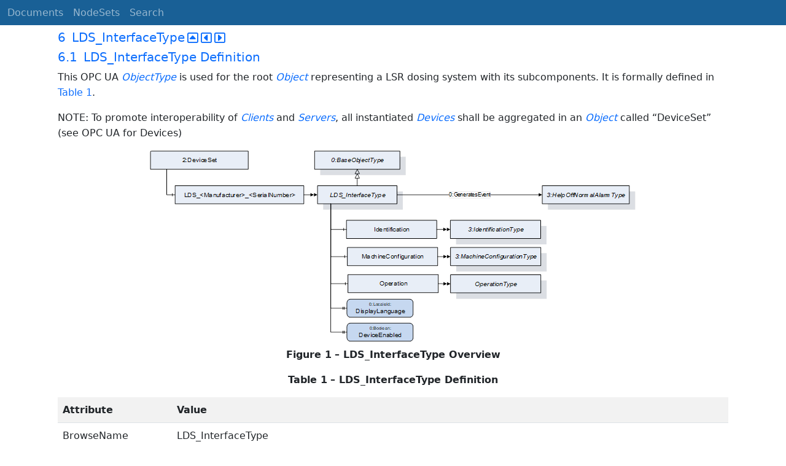

--- FILE ---
content_type: text/html; charset=utf-8
request_url: https://reference.opcfoundation.org/PlasticsRubber/LDS/v100/docs/6
body_size: 4546
content:

<!DOCTYPE html>
<html lang="en">
<head>
    <meta charset="utf-8" />
    <meta name="viewport" content="width=device-width, initial-scale=1.0" />
    <title>PlasticsRubber - Peripheral devices - LSR Dosing Systems - 6 LDS_InterfaceType</title>
    <meta property="og:title" content="PlasticsRubber - Peripheral devices - LSR Dosing Systems - 6 LDS_InterfaceType" />
        <link rel="canonical" href="https://reference.opcfoundation.org/PlasticsRubber/LDS/v100/docs/6" />
        <meta property="og:url" content="https://reference.opcfoundation.org/PlasticsRubber/LDS/v100/docs/6" />
    <meta name="keywords" content="OPCUA,Industrial Automation,Specification,PlasticsRubber - Peripheral devices - LSR Dosing Systems,6,6 LDS_InterfaceType" />
    <link rel="stylesheet" href="/lib/bootstrap/dist/css/bootstrap.min.css" />
    <link rel="stylesheet" href="/css/site.css?v=7zx62C1AUTQUgal_HCfaEl4f8Szgd_R10LHvJjYx9NU" />
    <link rel="stylesheet" href="/OnlineReference.MpaWebApp.styles.css?v=zG0FRjIvO_IFBNREdn0n76LhdXh1fPJ5nAo3F7dDt7k" />
</head>
<body>
    <header b-88l4uewu35>
        <nav b-88l4uewu35 class="navbar navbar-expand-lg navbar-dark opc-dark py-0">
            <div b-88l4uewu35 class="container-fluid ps-1">
                <button b-88l4uewu35 class="navbar-toggler" type="button" data-bs-toggle="collapse" data-bs-target="#navbarSupportedContent" aria-controls="navbarSupportedContent" aria-expanded="false" aria-label="Toggle navigation">
                    <span b-88l4uewu35 class="navbar-toggler-icon"></span>
                </button>
                <div b-88l4uewu35 class="collapse navbar-collapse" id="navbarSupportedContent">
                    <a b-88l4uewu35 class="navbar-brand content-to-hide" href="#"><img b-88l4uewu35 src="/opclogo.png" height="50" alt="OPC Foundation"></a>
                    <ul b-88l4uewu35 class="navbar-nav me-auto mb-2 mb-lg-0">
                        <li b-88l4uewu35 class="nav-item">
                            <a b-88l4uewu35 class="nav-link" aria-current="page" href="/">Documents</a>
                        </li>
                        <li b-88l4uewu35 class="nav-item">
                            <a b-88l4uewu35 class="nav-link" href="/nodesets">NodeSets</a>
                        </li>
                        <li b-88l4uewu35 class="nav-item">
                            <a b-88l4uewu35 class="nav-link" href="/Search">Search</a>
                        </li>
                    </ul>
                </div>
            </div>
        </nav>
    </header>
    <div b-88l4uewu35 class="container">
        <main b-88l4uewu35 role="main" class="pb-3">
            

    


<div class="container mt-2">
            

    <div class="d-flex align-middle m-0 p-0">
        <a class="nav-link h5 p-0"
           name="6"
           href="/PlasticsRubber/LDS/v100/docs/6">
           <span class="me-1">6</span>

                <span>LDS_InterfaceType</span>
        </a>
            <a href='/PlasticsRubber/LDS/v100/docs/6?n=1' class="ms-1"><i class="fa-regular fa-square-caret-up fa-lg"></i></a>
            <a href='/PlasticsRubber/LDS/v100/docs/6?n=2' class="ms-1"><i class="fa-regular fa-square-caret-left fa-lg"></i></a>
            <a href='/PlasticsRubber/LDS/v100/docs/6?n=3' class="ms-1"><i class="fa-regular fa-square-caret-right fa-lg"></i></a>
    </div>

            

    <div class="d-flex align-middle m-0 p-0">
        <a class="nav-link h5 p-0"
           name="6.1"
           href="/PlasticsRubber/LDS/v100/docs/6.1">
           <span class="me-1">6.1</span>

                <span>LDS_InterfaceType Definition</span>
        </a>
    </div>

        





<p>


<span style='padding-left:0em' >This OPC UA </span><span style='padding-left:0em' ><em class="text-primary"><a href='/search/152?t=ObjectType'>ObjectType</a></em></span><span style='padding-left:0em' > is used for the root </span><span style='padding-left:0em' ><em class="text-primary"><a href='/search/152?t=Object'>Object</a></em></span><span style='padding-left:0em' > representing a LSR dosing system with its subcomponents. It is formally defined in </span><a href='/PlasticsRubber/LDS/v100/docs/?r=_Ref438557125'><span style='padding-left:0em' >Table 1</span></a><span style='padding-left:0em' >.</span>

</p>





        





<p>


<span style='padding-left:0em' >NOTE: To promote interoperability of </span><span style='padding-left:0em' ><em class="text-primary"><a href='/search/152?t=Clients '>Clients </a></em></span><span style='padding-left:0em' > and </span><span style='padding-left:0em' ><em class="text-primary"><a href='/search/152?t=Servers'>Servers</a></em></span><span style='padding-left:0em' >, all instantiated </span><span style='padding-left:0em' ><em class="text-primary"><a href='/search/152?t=Devices '>Devices </a></em></span><span style='padding-left:0em' > shall be aggregated in an </span><span style='padding-left:0em' ><em class="text-primary"><a href='/search/152?t=Object '>Object </a></em></span><span style='padding-left:0em' > called &#x201C;DeviceSet&#x201D; (see OPC UA for Devices)</span>

</p>





        





<p class="text-center mb-0 ">


<img src="/api/image/get/152/image006.png" alt="image006.png" class='figure-img rounded mx-auto d-block' />

</p>





        





<p class="text-center">


<span style='padding-left:0em' ><strong>Figure </strong></span><a name='Figure1' /><span style='padding-left:0em' ><strong>1</strong></span><span style='padding-left:0em' > <strong>&#x2013; LDS_InterfaceType Overview</strong></span>

</p>





        





<p class="text-center">


<a name='_Ref438557125' /><span style='padding-left:0em' ><strong>Table </strong></span><a name='_Ref438557125' /><a name='Table1' /><span style='padding-left:0em' ><strong>1</strong></span><span style='padding-left:0em' > <strong>&#x2013; LDS_InterfaceType Definition</strong></span>

</p>





        


<table class='table table-striped'>
<tr>
<td >
<p class="mb-0">


<span style='padding-left:0em' ><strong>Attribute</strong></span>

</p>
</td>




        




<td colspan=5>
<p class="mb-0">


<span style='padding-left:0em' ><strong>Value</strong></span>

</p>
</td>
</tr>



        



<tr>
<td >
<p class="mb-0">


<span style='padding-left:0em' >BrowseName</span>

</p>
</td>




        




<td colspan=5>
<p class="mb-0">


<span style='padding-left:0em' >LDS_InterfaceType</span>

</p>
</td>
</tr>



        



<tr>
<td >
<p class="mb-0">


<span style='padding-left:0em' >IsAbstract</span>

</p>
</td>




        




<td colspan=5>
<p class="mb-0">


<span style='padding-left:0em' >False</span>

</p>
</td>
</tr>



        



<tr>
<td >
<p class="mb-0">


<span style='padding-left:0em' ><strong>References</strong></span>

</p>
</td>




        




<td >
<p class="mb-0">


<span style='padding-left:0em' ><strong>Node Class</strong></span>

</p>
</td>




        




<td >
<p class="mb-0">


<span style='padding-left:0em' ><strong>BrowseName </strong></span>

</p>
</td>




        




<td >
<p class="mb-0">


<span style='padding-left:0em' ><strong>DataType</strong></span>

</p>
</td>




        




<td >
<p class="mb-0">


<span style='padding-left:0em' ><strong>TypeDefinition</strong></span>

</p>
</td>




        




<td >
<p class="mb-0">


<span style='padding-left:0em' ><strong>Other</strong></span>

</p>
</td>
</tr>



        



<tr>
<td colspan=6>
<p class="mb-0">


<span style='padding-left:0em' >Subtype of 0:</span><span style='padding-left:0em' ><em class="text-primary"><a href='/search/152?t=BaseObjectType '>BaseObjectType </a></em></span><span style='padding-left:0em' > defined in OPC UA Part 5</span>

</p>
</td>
</tr>



        



<tr>
<td >
<p class="mb-0">


<span style='padding-left:0em' >0:HasComponent</span>

</p>
</td>




        




<td >
<p class="mb-0">


<span style='padding-left:0em' >Object</span>

</p>
</td>




        




<td >
<p class="mb-0">


<span style='padding-left:0em' >Identification</span>

</p>
</td>




        




<td >
<p class="mb-0">




</p>
</td>




        




<td >
<p class="mb-0">


<span style='padding-left:0em' >3:IdentificationType</span>

</p>
</td>




        




<td >
<p class="mb-0">


<span style='padding-left:0em' >M</span>

</p>
</td>
</tr>



        



<tr>
<td >
<p class="mb-0">


<span style='padding-left:0em' >0:HasComponent</span>

</p>
</td>




        




<td >
<p class="mb-0">


<span style='padding-left:0em' >Object</span>

</p>
</td>




        




<td >
<p class="mb-0">


<span style='padding-left:0em' >MachineConfiguration</span>

</p>
</td>




        




<td >
<p class="mb-0">




</p>
</td>




        




<td >
<p class="mb-0">


<span style='padding-left:0em' >3:MachineConfigurationType </span>

</p>
</td>




        




<td >
<p class="mb-0">


<span style='padding-left:0em' >M</span>

</p>
</td>
</tr>



        



<tr>
<td >
<p class="mb-0">


<span style='padding-left:0em' >0:HasComponent</span>

</p>
</td>




        




<td >
<p class="mb-0">


<span style='padding-left:0em' >Object</span>

</p>
</td>




        




<td >
<p class="mb-0">


<span style='padding-left:0em' >Operation</span>

</p>
</td>




        




<td >
<p class="mb-0">




</p>
</td>




        




<td >
<p class="mb-0">


<span style='padding-left:0em' >OperationType</span>

</p>
</td>




        




<td >
<p class="mb-0">


<span style='padding-left:0em' >M</span>

</p>
</td>
</tr>



        



<tr>
<td >
<p class="mb-0">


<span style='padding-left:0em' >0:HasProperty</span>

</p>
</td>




        




<td >
<p class="mb-0">


<span style='padding-left:0em' >Variable</span>

</p>
</td>




        




<td >
<p class="mb-0">


<span style='padding-left:0em' >DisplayLanguage</span>

</p>
</td>




        




<td >
<p class="mb-0">


<span style='padding-left:0em' >0:LocaleId</span>

</p>
</td>




        




<td >
<p class="mb-0">


<span style='padding-left:0em' >0:PropertyType</span>

</p>
</td>




        




<td >
<p class="mb-0">


<span style='padding-left:0em' >O, RW</span><span style='padding-left:0.75em'> </span>

</p>
</td>
</tr>



        



<tr>
<td >
<p class="mb-0">


<span style='padding-left:0em' >0:HasProperty</span>

</p>
</td>




        




<td >
<p class="mb-0">


<span style='padding-left:0em' >Variable</span>

</p>
</td>




        




<td >
<p class="mb-0">


<span style='padding-left:0em' >DeviceEnabled</span>

</p>
</td>




        




<td >
<p class="mb-0">


<span style='padding-left:0em' >0:Boolean</span>

</p>
</td>




        




<td >
<p class="mb-0">


<span style='padding-left:0em' >0:PropertyType</span>

</p>
</td>




        




<td >
<p class="mb-0">


<span style='padding-left:0em' >O, RW</span>

</p>
</td>
</tr>



        



<tr>
<td >
<p class="mb-0">


<span style='padding-left:0em' >0:GeneratesEvent</span>

</p>
</td>




        




<td >
<p class="mb-0">


<span style='padding-left:0em' >ObjectType</span>

</p>
</td>




        




<td >
<p class="mb-0">


<span style='padding-left:0em' >0:HelpOffNormalAlarmType</span>

</p>
</td>




        




<td colspan=3>
<p class="mb-0">


<span style='padding-left:0em' >Defined in OPC 40083</span>

</p>
</td>
</tr>
</table>


        





<p>




</p>





        





<p>


<span style='padding-left:0em' >The </span><span style='padding-left:0em' ><em class="text-primary"><a href='/search/152?t=BrowseName'>BrowseName</a></em></span><span style='padding-left:0em' > of the object instance shall be &quot;LDS_&lt;Manufacturer&gt;_&lt;SerialNumber&gt;&quot;</span>

</p>





        





<p>


<span style='padding-left:0em' >Example: &quot;LDS_Reinhardt_0123456&quot;.</span>

</p>





        





<p>


<span style='padding-left:0em' >NOTE: The namespace of this </span><span style='padding-left:0em' ><em class="text-primary"><a href='/search/152?t=BrowseName'>BrowseName</a></em></span><span style='padding-left:0em' > is the local server URI with namespace index 1 or a vendor specific namespace with server specific namespace index (see </span><a href='/PlasticsRubber/LDS/v100/docs/?r=_Ref17359200'><span style='padding-left:0em' >Table 30</span></a><span style='padding-left:0em' >). The</span><span style='padding-left:0em' > <em class="text-primary"><a href='/search/152?t=BrowseNames'>BrowseNames</a></em></span><span style='padding-left:0em' > of the nodes below are in the namespace of the specification where used Type is defined.</span>

</p>





        





<p>




</p>





        





<p>


<span style='padding-left:0em' >Example:</span>

</p>





        


<table class='table table-striped'>
<tr>
<td >
<p class="mb-0">


<span style='padding-left:0em' ><strong>BrowseName</strong></span>

</p>
</td>




        




<td >
<p class="mb-0">


<span style='padding-left:0em' ><strong>Namespace</strong></span>

</p>
</td>




        




<td >
<p class="mb-0">


<span style='padding-left:0em' ><strong>Namespace index</strong></span>

</p>
</td>




        




<td >
<p class="mb-0">


<span style='padding-left:0em' ><strong>Remarks</strong></span>

</p>
</td>
</tr>



        



<tr>
<td >
<p class="mb-0">


<span style='padding-left:0em' >LDS_Reinhardt_0123456</span>

</p>
</td>




        




<td >
<p class="mb-0">


<span style='padding-left:0em' >Local Server URI or vendor specific namespace</span>

</p>
</td>




        




<td >
<p class="mb-0">


<span style='padding-left:0em' >1 or server specific</span>

</p>
</td>




        




<td >
<p class="mb-0">


<span style='padding-left:0em' >OPC 40082-3 only defines the </span><span style='padding-left:0em' ><em class="text-primary"><a href='/search/152?t=LDS_InterfaceType'>LDS_InterfaceType</a></em></span><span style='padding-left:0em' >. The instance is generated in the local server</span>

</p>
</td>
</tr>



        



<tr>
<td >
<p class="text-center mb-0">


<span style='padding-left:0em' > </span>

</p>
</td>




        




<td >
<p class="mb-0">




</p>
</td>




        




<td >
<p class="mb-0">




</p>
</td>




        




<td >
<p class="mb-0">




</p>
</td>
</tr>



        



<tr>
<td >
<p class="mb-0">


<span style='padding-left:0em' >Identification</span>

</p>
</td>




        




<td >
<p class="mb-0">


<span style='padding-left:0em' ><a href='http://opcfoundation.org/UA/PlasticsRubber/LDS/' target='_blank' rel='noopener noreferrer'>http://opcfoundation.org/UA/PlasticsRubber/LDS/</a></span>

</p>
</td>




        




<td >
<p class="mb-0">


<span style='padding-left:0em' >server specific</span>

</p>
</td>




        




<td >
<p class="mb-0">


<span style='padding-left:0em' >The object </span><span style='padding-left:0em' ><em class="text-primary"><a href='/search/152?t=Identification'>Identification</a></em></span><span style='padding-left:0em' > is a child of </span><span style='padding-left:0em' ><em class="text-primary"><a href='/search/152?t=LDS_InterfaceType'>LDS_InterfaceType</a></em></span><span style='padding-left:0em' > which is defined in OPC 40082-3</span>

</p>
</td>
</tr>



        



<tr>
<td >
<p class="text-center mb-0">


<span style='padding-left:0em' > </span>

</p>
</td>




        




<td >
<p class="mb-0">




</p>
</td>




        




<td >
<p class="mb-0">




</p>
</td>




        




<td >
<p class="mb-0">




</p>
</td>
</tr>



        



<tr>
<td >
<p class="mb-0">


<span style='padding-left:0em' >Manufacturer</span>

</p>
</td>




        




<td >
<p class="mb-0">


<span style='padding-left:0em' ><a href='http://opcfoundation.org/UA/DI/' target='_blank' rel='noopener noreferrer'>http://opcfoundation.org/UA/DI/</a></span>

</p>
</td>




        




<td >
<p class="mb-0">


<span style='padding-left:0em' >server specific</span>

</p>
</td>




        




<td >
<p class="mb-0">


<span style='padding-left:0em' >The variable </span><span style='padding-left:0em' ><em class="text-primary"><a href='/search/152?t=Manufacturer'>Manufacturer</a></em></span><span style='padding-left:0em' > is a child of </span><span style='padding-left:0em' ><em class="text-primary"><a href='/search/152?t=IdentificationType'>IdentificationType</a></em></span><span style='padding-left:0em' > which is defined in OPC 40083. However, it derives from the </span><span style='padding-left:0em' ><em class="text-primary"><a href='/search/152?t=ComponentType'>ComponentType</a></em></span><span style='padding-left:0em' > defined in OPC 10000-100. The Variable </span><span style='padding-left:0em' ><em class="text-primary"><a href='/search/152?t=Manufacturer'>Manufacturer</a></em></span><span style='padding-left:0em' > is defined there.</span>

</p>
</td>
</tr>
</table>


        





<p>




</p>





            

    <div class="d-flex align-middle m-0 p-0">
        <a class="nav-link h5 p-0"
           name="6.2"
           href="/PlasticsRubber/LDS/v100/docs/6.2">
           <span class="me-1">6.2</span>

                <span>DisplayLanguage</span>
        </a>
    </div>

        





<p>


<span style='padding-left:0em' >With the </span><span style='padding-left:0em' ><em class="text-primary"><a href='/search/152?t=DisplayLanguage'>DisplayLanguage</a></em></span><span style='padding-left:0em' >  </span><span style='padding-left:0em' ><em class="text-primary"><a href='/search/152?t=Property'>Property</a></em></span><span style='padding-left:0em' > the client can set the desired language on the user interface at the LDS. If the peripheral device does not support the configured language, it can keep the previous setting or use English as the default.</span>

</p>





            

    <div class="d-flex align-middle m-0 p-0">
        <a class="nav-link h5 p-0"
           name="6.3"
           href="/PlasticsRubber/LDS/v100/docs/6.3">
           <span class="me-1">6.3</span>

                <span>DeviceEnabled</span>
        </a>
    </div>

        





<p>


<span style='padding-left:0em' >The variable </span><span style='padding-left:0em' ><em class="text-primary"><a href='/search/152?t=DeviceEnabled'>DeviceEnabled</a></em></span><span style='padding-left:0em' > is used to release the drives of the dosing system. If the value is FALSE, the LDS shall not be able to start ist drives.</span>

</p>





        





<p>




</p>





</div>

        </main>
    </div>

    <footer b-88l4uewu35 class="border-top footer text-muted text-center small lh-base p-1">
        <p b-88l4uewu35 class="m-0">Please report errors or issues with the site to <a b-88l4uewu35 href="mailto:webmaster@opcfoundation.org?subject=Online+Reference+Problem">webmaster</a>.</p>
        <p b-88l4uewu35 class="m-0">Copyright &copy; 2026 - OPC Foundation</p>
    </footer>

    <script src="/lib/jquery/dist/jquery.min.js"></script>
    <script src="/lib/bootstrap/dist/js/bootstrap.bundle.min.js"></script>
    <script src="https://kit.fontawesome.com/9501a62537.js" crossorigin="anonymous"></script>
    <script src="/js/site.js?v=4q1jwFhaPaZgr8WAUSrux6hAuh0XDg9kPS3xIVq36I0"></script>

    
</body>
</html>